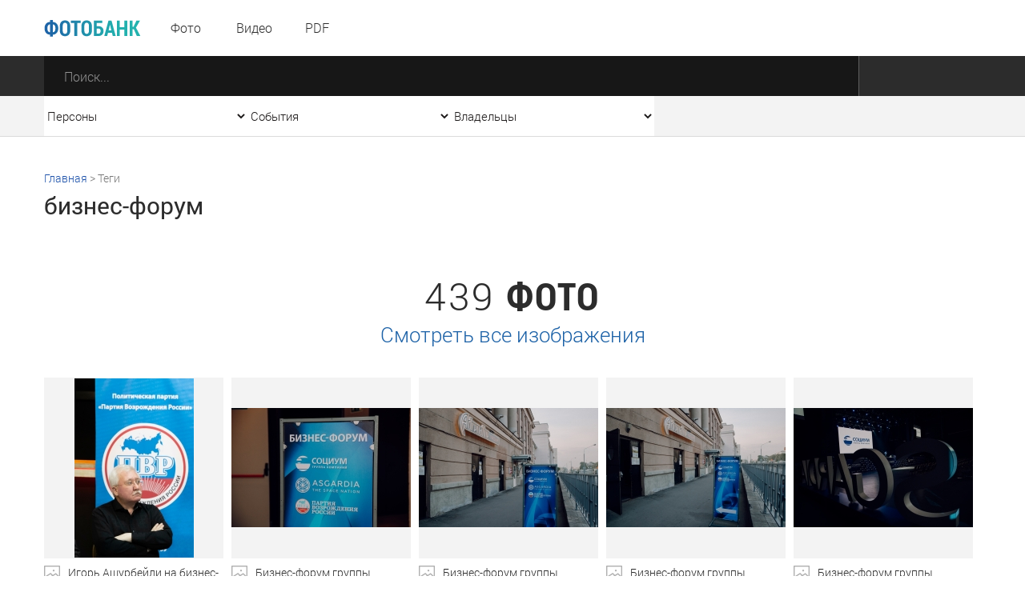

--- FILE ---
content_type: text/html; charset=utf-8
request_url: https://photo.ashurbeyli.ru/tag/4417
body_size: 10233
content:
<!DOCTYPE HTML>
<html>
<head>



    <meta charset="UTF-8"/>
    <meta name="viewport" content="width=device-width, initial-scale=1">
    <meta http-equiv="content-type" content="text/html"/>
    <title>бизнес-форум</title>

    
           <meta name="yandex-verification" content="e2f8846b4aca3d26" />

<meta name="google-site-verification" content="s0k9uBUIyJn3Il-zFfUziTKXzmV7_4TiNLQ9oNBVmnU" />   



    <meta name="keywords" content="бизнес-форум"/>
    <meta name="description" content="Материалы по теме бизнес-форум на сайте photo.ashurbeyli.ru. Тег сюжета - бизнес-форум"/>
    <meta property="og:image" content=""/>
    <meta property="og:title" content="бизнес-форум"/>
    <meta property="og:description" content="Материалы по теме бизнес-форум на сайте photo.ashurbeyli.ru. Тег сюжета - бизнес-форум"/>
    <meta content="IE=Edge" http-equiv="X-UA-Compatible">
    <link rel="stylesheet" type="text/css" href="/media/front/css/normalize.css"/>
    <link rel="stylesheet" type="text/css" href="/media/front/css/fonts.css"/>
    <link rel="stylesheet" type="text/css" href="/media/front/css/grid_simple.css"/>
    <link rel="stylesheet" type="text/css" href="/media/front/css/grid_small.css"/>
    <link rel="stylesheet" type="text/css" href="/media/front/css/grid_pad.css"/>
    <link rel="stylesheet" type="text/css" href="/media/front/css/grid_tab.css"/>
    <link rel="stylesheet" type="text/css" href="/media/front/css/grid_mobile.css"/>
    <link rel="stylesheet" type="text/css" href="/media/front/css/datepicker.css"/>
    <link rel="stylesheet" type="text/css" href="/media/front/css/player.css"/>
    <link rel="stylesheet" type="text/css" href="/media/front/css/style.css"/>


    <!--[if IE]>

    <![endif]-->
    <!--[if lt IE 9]>
    <script type="text/javascript" src="/public/js/jquery.placeholder.min.js?v=2"></script>
    <script type="text/javascript" src="/media/front/js/ie.js"></script>
    <![endif]-->
    <!--[if !IE]><!-->
    <script type="text/javascript" src="/media/front/js/jquery-2.1.3.min.js?v=2"></script>
    
    <!--<![endif]-->
    <script type="text/javascript" src="/media/front/js/jquery-ui-1.9.2.custom.min.js"></script>




    <script type="text/javascript" src="/media/front/js/main.js"></script>
    <script type="text/javascript" src="/media/front/js/slider.js"></script>
    <script type="text/javascript" src="/media/front/js/popup.js"></script>
    <script type="text/javascript" src="/media/front/js/puzzle.js"></script>
    <script type="text/javascript" src="/media/front/js/player.js"></script>
    <script type="text/javascript" src="/media/front/js/ui.datepicker.js"></script>


    <style>

        @media(max-width:700px) {
            #popup_bg {    opacity: 1;}
        }

        #popup_bg {

            position: static;
        }

        .popup {z-index: 2000;}

        a.puzzleItem img {
            display: block;
            min-width: 154px;
            min-height: 154px;
            width: inherit;
            object-fit: cover;
        }

        a.puzzleItem {
            display: block;
            overflow: hidden;
        }

        .chb img {
            -webkit-filter: grayscale(100%);
        }

                .col-1-4-b {
            width: 24.84%;
        }


        .col-3-13 .bc-2c, .col-1-4-b .bc-2c {
            background-color: #2c2c2c;
            height: 93px;
        }

        .selectCustomList, .col-17_09 {
            width: 254px;
        }

    </style>

    <script>
        function hidezero() {
            $('*[data-value="0"]').hide();

        }

        $(document).ready(function () {


            $('.grid').on('click', function () {

                $('.selectCustom.opened').removeClass('opened');
            })


                  setTimeout(hidezero, 500);


        });

    </script>


</head>
<body >

           <!--LiveInternet counter--><script type="text/javascript">new Image().src = "//counter.yadro.ru/hit;ASHUR?r" + escape(document.referrer) + ((typeof(screen)=="undefined")?"" : ";s"+screen.width+"*"+screen.height+"*" + (screen.colorDepth?screen.colorDepth:screen.pixelDepth)) + ";u"+escape(document.URL) + ";h"+escape(document.title.substring(0,80)) + ";" +Math.random();</script><!--/LiveInternet-->   






<main>


<div id="container">

<div id="layout">
<aside id="mobileLeft">

    <menu>
        <li><a href="/photo">Фото</a></li>
        <li><a href="/video">Видео</a></li>
        <!--li><a href="/audio">Аудио</a></li-->
        <li><a href="/pdf">PDF</a></li>
                >

        <!--li>
            <a href="" data-action="authPopup">
                <img src="/media/front/images/main/i/user-w.png" class="vas pr-10 pl-5">
                <span> Вход | Регистрация</span>
            </a>
        </li-->
    </menu>


</aside>
<aside id="mobileRight">
    <div>
        <select class="js-select js-alias" data-class="dark" data-alias="filterOwners" id="filterOwnersMobile" onchange="if (this.value>0) {document.location='/owner/'+this.value+'';} else {document.location='/';};">
            <option value="0">Все владельцы</option>
            
            <option  value="3">Личный сайт И.Р. Ашурбейли</option>
            <option  value="1">Сайт холдинга «Социум»</option>
            <option  value="2">ВЭС ВКС</option>
            <option  value="5">Партия Возрождения России</option>
            <option  value="4">Обитель Святой Елисаветы</option>
            <option  value="6">Москва-Сокол</option>
            <option  value="7">Asgardia</option>



        </select>
    </div>

    <div>
        <select class="js-select js-alias" data-class="dark" data-alias="filterEvents" id="filterEventsMobile" onchange="if (this.value>0) {document.location='/tag/'+this.value;} else {document.location='/events';}; ">
            <option value="0">Все события</option>

            
                <option  value="6040">Крещение в Обители святой Елисаветы - январь 2026</option>


            
                <option  value="6039">Рождество в Обители Святой Елисаветы - январь 2026</option>


            
                <option  value="6038">Новый год в холдинге «СОЦИУМ» - декабрь 2025</option>


            
                <option  value="6037">Церемония награждения главными наградами холдинга «СОЦИУМ» - декабрь 2025</option>


            
                <option  value="6032">Встреча книжного клуба - декабрь 2025</option>


            
                <option  value="6022">Вручение Грамот Правления - декабрь 2025</option>


            
                <option  value="6019">Визит И. В. Ильина на АПКБ - декабрь 2025</option>


            
                <option  value="6017">Новогодний детский утренник - 2025</option>


            
                <option  value="6013">Открытие производственно-административного корпуса МПЗ - ноябрь 2025</option>


            
                <option  value="5997">Акция «Ёлка желаний» - ноябрь 2025</option>


            
                <option  value="5982">IX Съезд ПВР - ноябрь 2025</option>


            
                <option  value="5965">Богослужение в Обители святой Елисаветы - ноябрь 2025</option>


            
                <option  value="5964">IV Конгресс руководящего состава Асгардии - октябрь 2025</option>


                    </select>
    </div>

    <div>
        <select name="persons" class="js-select js-alias" data-class="dark" data-alias="filterPersons"
                id="filterPersonsMobile"onchange="if (this.value>0) {document.location='/tag/'+this.value;} else {document.location='/persons';}">
            <option value="0">Все персоны</option>

            
                <option  value="1570">Игорь Ашурбейли</option>


                        
                <option  value="1704">Игорь Ильин</option>


                        
                <option  value="3808">Наталья Волчкова</option>


                        
                <option  value="4801">Светлана Дудова</option>


                        
                <option  value="3350">Екатерина Саркисова</option>


                        
                <option  value="4853">Павел Денисеня</option>


                        
                <option  value="1638">Вячеслав Дереш</option>


                        
                <option  value="4545">Матвей Зубов</option>


                        
                <option  value="1737">Эльшад Казиев</option>


                        
                <option  value="5338">Станислав Кособоков</option>


                                                                                                                                                                                                                                                                                                                                                                                                                                                                                </select>
    </div>

    <div>
        <input name="date" type="text" class="js-datePicker input js-alias" placeholder="Дата"
               id="filterDateMobile" data-alias="filterDate" autocomplete="off">
    </div>

    <div class="center pt20">
        <button class="button dark" data-action="submitMainSearchForm">Отобразить результат</button>
    </div>

</aside>
<div id="headerWrap">
    <header>
        <div id="mobileMenuBlock" class="show-on-tab" style="z-index: 10001;">
            <i data-action="showMenu" class="icon menu_mobile"></i>
            <i data-action="hideMenu" class="icon menu_mobile close" style="margin-left: -40px;"></i>
        </div>

        <div class="pr-17 pt7 fl -t-pt tab-pl25">
            <a href="/" class="vam">
                <img class="db logo" src="/media/front/images/logo.png">
            </a>
        </div>

        <div id="menuWrap" class=" col-1-5 small-col-4-12 pad-col-4-12 hide-on-tab">
            <menu>
                <li><a href="/photo">Фото</a></li>
                <li><a href="/video">Видео</a></li>
                <!--li><a href="/audio">Аудио</a></li-->
                <li><a href="/pdf">PDF</a></li>
            </menu>
        </div>

        <div class="fl pt17 pl-17 hide-on-tab">
                    </div>


        <!--a href="/" class="fr c-link fs-16 ffr lh-70 h-tdu small-pr25 hide-on-tab" data-action="authPopup">
            <img class="vas" src="/media/front/images/main/i/user.png">
            <span class="hide-on-small"> Вход | Регистрация</span>
        </a-->



        <!--a href="/" class="fr c-link fs-16 ffr lh-70 h-tdu  pr-30 hide-on-tab" data-action="questionPopup">
            <img class="vas" src="/media/front/images/main/i/pencil-b-17.png">
            <span class="hide-on-small"> Задать вопрос</span>
        </a-->


        <div class="clear"></div>
    </header>
</div>

<form id="mainSearchForm" action="/find">
    <div class="bc-2c ">
        <div class="mainSearchBlock">

            <div class="col-87 pad-col-4-5 tab-col-9-12 tab-pr40 mobi le-col-65_65">
                <div class="mainSearchInput">
                    <input type="submit" value="" class="searchButton">
                    <input type="text" placeholder="Поиск..." class="search" name="text"
                           autocomplete="off">
                </div>
            </div>

            <div class="show-on-tab" id="mobileFilterBlock">
                <i class="icon filter_mobile" data-action="showFilter"></i>
                <i class="icon filter_mobile close" data-action="hideFilter"></i>
            </div>

                        <div class="clear"></div>
        </div>
    </div>

    <div class="bc-f3 bb-db hide-on-tab">
        <div class="mainSearchBlock">

            <div class="col-17_09 pad-col-1-5">
                <select name="persons" class="js-select js-alias" data-class="simple filter"
                        data-alias="filterPersonsMobile" id="filterPersons" onchange="if (this.value>0) {document.location='/tag/'+this.value;} else {document.location='/persons';}">
                    <option value="0">Персоны</option>
                    <option value="-1">Все</option>

                    
                        <option  value="1570">Игорь Ашурбейли</option>


                                        
                        <option  value="1704">Игорь Ильин</option>


                                        
                        <option  value="3808">Наталья Волчкова</option>


                                        
                        <option  value="4801">Светлана Дудова</option>


                                        
                        <option  value="3350">Екатерина Саркисова</option>


                                                                                                                                                                                                                                                                                                                                                                                                                                                                                                                                                                                                                                                                                                                                                                                                                                                                                            
                </select>

            </div>

            <div class="col-17_09 pad-col-1-5">
                <select name="events" class="js-select js-alias" data-class="simple filter "
                        data-alias="filterEventsMobile" id="filterEvents" onchange="if (this.value>0) {document.location='/tag/'+this.value;} else {document.location='/events';}; ">
                    <option value="0">События</option>

                    <option value="-1">Все</option>
                    
                        <option  value="6040">Крещение в Обители святой Елисаветы - январь 2026</option>


                    
                        <option  value="6039">Рождество в Обители Святой Елисаветы - январь 2026</option>


                    
                        <option  value="6038">Новый год в холдинге «СОЦИУМ» - декабрь 2025</option>


                    
                        <option  value="6037">Церемония награждения главными наградами холдинга «СОЦИУМ» - декабрь 2025</option>


                    
                        <option  value="6032">Встреча книжного клуба - декабрь 2025</option>


                    
                        <option  value="6022">Вручение Грамот Правления - декабрь 2025</option>


                    
                        <option  value="6019">Визит И. В. Ильина на АПКБ - декабрь 2025</option>


                    
                        <option  value="6017">Новогодний детский утренник - 2025</option>


                    
                        <option  value="6013">Открытие производственно-административного корпуса МПЗ - ноябрь 2025</option>


                    
                        <option  value="5997">Акция «Ёлка желаний» - ноябрь 2025</option>


                    
                        <option  value="5982">IX Съезд ПВР - ноябрь 2025</option>


                    
                        <option  value="5965">Богослужение в Обители святой Елисаветы - ноябрь 2025</option>


                    
                        <option  value="5964">IV Конгресс руководящего состава Асгардии - октябрь 2025</option>


                    

                </select>
            </div>

            <div class="col-17_09 pad-col-1-5">
                <select name="owners" class="js-select js-alias" data-class="simple filter"
                        data-alias="filterOwnersMobile" id="filterOwners" onchange="if (this.value>0) {document.location='/owner/'+this.value+'';} else {document.location='/';};">
                    <option value="0">Владельцы</option>
                    <option value="-1">Все </option>
                    
                    <option  value="3">Личный сайт И.Р. Ашурбейли</option>
                    <option  value="1">Сайт холдинга «Социум»</option>
                    <option  value="2">ВЭС ВКС</option>
                    <option  value="5">Партия Возрождения России</option>
                    <option  value="4">Обитель Святой Елисаветы</option>
                    <option  value="6">Москва-Сокол</option>
                    <option  value="7">Asgardia</option>



                </select>
            </div>

            <!--div class="col-17_09 pad-col-1-5">
                <input name="date" type="text" class="js-datePicker input js-alias" placeholder="Дата"
                       data-alias="filterDateMobile" id="filterDate">
            </div-->


            <div class="clear"></div>
        </div>
    </div>
</form>


<div class="grid">

<div class="breadcrumbs pt42 hide-on-tab grid">
    <a href="/">Главная</a> &gt; <span>

            Теги                        

        </span>
</div>

<h1 class="c-2c ffr fs-30 pt5 tab-pt30 tab-fs-20 tab-lh-22 pad-fs-24 pad-lh-25">бизнес-форум</h1>


<div style="font-size: 16px;padding-top: 20px;">   </p>


            <br><br>
        <div class="clear"></div>

                    <h2 class="center fs-30 c-2c ttu ffcb ls-80 tab-fs-26 mob-fs-20 tab-pt35 mob-pt27">
                <span class="ffl">439</span> фото
            </h2>

            <p class="center">
                <a href="/photo/tag/4417" class="fs-16 c-link h-tdu">Смотреть все изображения</a>
            </p>


            <div class="col-1-1 pad-col-1-1 mobile-col-1-1 pb60">

                


                    <div class="fileListItem">
                        <a href="/file/19470" class="filePreviewWrap">
                            <p>
                                <img class="vam" src="/files/1561565815/thumbnail/15615658327716.jpg">
                            </p>
                        </a>
                        <a href="/file/19470" class="fileTitle photo">
                            Игорь Ашурбейли на бизнес-форуме группы компаний «Социум»                        </a>
                    </div>

                                        
                


                    <div class="fileListItem">
                        <a href="/file/19466" class="filePreviewWrap">
                            <p>
                                <img class="vam" src="/files/1561382537/thumbnail/15613837044027.jpg">
                            </p>
                        </a>
                        <a href="/file/19466" class="fileTitle photo">
                            Бизнес-форум группы компаний «Социум»                        </a>
                    </div>

                                        
                


                    <div class="fileListItem">
                        <a href="/file/19465" class="filePreviewWrap">
                            <p>
                                <img class="vam" src="/files/1561382537/thumbnail/15613836935991.jpg">
                            </p>
                        </a>
                        <a href="/file/19465" class="fileTitle photo">
                            Бизнес-форум группы компаний «Социум»                        </a>
                    </div>

                        <div class="clear show-on-tab"></div>                    
                


                    <div class="fileListItem">
                        <a href="/file/19464" class="filePreviewWrap">
                            <p>
                                <img class="vam" src="/files/1561382537/thumbnail/15613836671865.jpg">
                            </p>
                        </a>
                        <a href="/file/19464" class="fileTitle photo">
                            Бизнес-форум группы компаний «Социум»                        </a>
                    </div>

                                             <div class="clear show-on-pad hide-on-tab"></div>
                


                    <div class="fileListItem">
                        <a href="/file/19463" class="filePreviewWrap">
                            <p>
                                <img class="vam" src="/files/1561382537/thumbnail/15613836387534.jpg">
                            </p>
                        </a>
                        <a href="/file/19463" class="fileTitle photo">
                            Бизнес-форум группы компаний «Социум»                        </a>
                    </div>

                                        
                

            </div>

                
            <h2 class="center fs-30 c-2c ttu ffcb ls-80 tab-fs-26 mob-fs-20 tab-pt35 mob-pt27">
                <span class="ffl">7</span> Видео
            </h2>

            <p class="center">
                <a href="/video/tag/4417" class="fs-16 c-link h-tdu">Смотреть все видео</a>
            </p>

            <div class="col-1-1 pad-col-1-1 mobile-col-1-1 pb60">
                
                    <div class="fileListItem">
                        <a href="/file/19588" class="filePreviewWrap">
                            <p>
                                <img class="vam" src="http://img.youtube.com/vi/h0yK-jLRUak/mqdefault.jpg">
                            </p>
                        </a>
                        <a href="/file/19588" class="fileTitle video">
                            Бизнес-форум холдинга «Социум». 21 июня 2019                        </a>
                    </div>

                                        
                
                    <div class="fileListItem">
                        <a href="/file/19574" class="filePreviewWrap">
                            <p>
                                <img class="vam" src="http://img.youtube.com/vi/07k5P-_BxR0/mqdefault.jpg">
                            </p>
                        </a>
                        <a href="/file/19574" class="fileTitle video">
                            «Социум» и его друзья. 5 ролик                        </a>
                    </div>

                                        
                
                    <div class="fileListItem">
                        <a href="/file/19573" class="filePreviewWrap">
                            <p>
                                <img class="vam" src="http://img.youtube.com/vi/AnTK7w6qXVo/mqdefault.jpg">
                            </p>
                        </a>
                        <a href="/file/19573" class="fileTitle video">
                            «Социум» и его друзья. 4 ролик                        </a>
                    </div>

                        <div class="clear show-on-tab"></div>                    
                
                    <div class="fileListItem">
                        <a href="/file/19572" class="filePreviewWrap">
                            <p>
                                <img class="vam" src="http://img.youtube.com/vi/WozxErsZdTA/mqdefault.jpg">
                            </p>
                        </a>
                        <a href="/file/19572" class="fileTitle video">
                            «Социум» и его друзья. 3 ролик                        </a>
                    </div>

                                             <div class="clear show-on-pad hide-on-tab"></div>
                
                    <div class="fileListItem">
                        <a href="/file/19571" class="filePreviewWrap">
                            <p>
                                <img class="vam" src="http://img.youtube.com/vi/NygJC2mg55o/mqdefault.jpg">
                            </p>
                        </a>
                        <a href="/file/19571" class="fileTitle video">
                            «Социум» и его друзья. 2 ролик                        </a>
                    </div>

                                        
                
            </div>

        
        
        
    
</main>































<footer>

    
           <div class="grid pb45">
	<div class="col-34_18 pt42 mob-pt17 pad-col-1-2 pr-20 mobile-col-1-1">
		<a href="http://photo.ashurbeyli.ru/"><img src="/media/front/images/logo.png" /> </a>
		<p class="fs-16 c-76 lh-22 pt2">
			Пользователям сайта предоставлен только доступ к данным фотобанка. Последующая обработка, в том числе сбор, запись, хранение, извлечение, передача и иные действия (операции) с фотографиями, видео, pdf-файлами и текстами запрещены без разрешения владельца сайта.</p>
		<!--button class="button blue pencil mt25" data-action="questionPopup" onclick='window.scrollTo(0, 0);'>Задать вопрос</button-->
		<p class="fs-16 c-76 lh-22 pt23">
			Все права защищены &copy;</p>
	</div>
	<div class="col-1-4-b pt53 mob-pt25 pad-col-1-2 pr-20 mobile-col-1-1">
		<h3>
			Разделы</h3>
		<menu class="bottomMenu">
		</menu>
		<ul>
			<li>
				<a class="h-tdn" href="/photo">Фото</a></li>
			<li>
				<a class="h-tdn" href="/video">Видео</a></li>
			<!--li><a href="archive_audio.html" class="h-tdn">Аудио</a></li-->
			<li>
				<a class="h-tdn" href="/pdf">Pdf</a></li>
			<li>
				<a class="h-tdn" href="/p/about">О проекте</a></li>
<li>
				<a class="h-tdn" href="/photo/page/1">Архив фото</a></li><li>
				<a class="h-tdn" href="/video/page/1">Архив видео</a></li>
<li>
				<a class="h-tdn" href="/pdf/page/1">Архив pdf</a></li>



		</ul>
		<div class="socialBlock fl">
		</div>
	</div>
	<div class="col-40_17 pt53 mob-pt25 pad-col-1-1 mobile-col-1-1">
		<h3>
			Контакты</h3>
		<menu class="bottomMenu">
		</menu>
		<p class="fs-16 c-76 lh-22 pt2">
			Адрес: 125315, Россия, Москва,<br />
			Ленинградский проспект, дом 80, корп 16, подъезд 1<br />
			<br />
			Телефон: +7 (495) 229 36 00<br />
			<br />
			</p>
	</div>
</div>
<p>
</p>       <div class="bc-white">
        <div class="grid">
            <div class="col-34_18 pt29 small-col-5-12 pad-col-1-2 tab-col-1-1 pr-10 mobile-col-1-1 -t-pr">
                <h3 data-action="subscribePopup" style="cursor: pointer;" onclick="window.scrollTo(0, 0);"></h3> 
            </div>

            <!--form class="col-31_62 subscribe pt22 pb22 small-col-7-12 pad-col-1-2 tab-col-1-1 mobile-col-1-1">
                <input type="email" name="email" placeholder="Введите ваш e-mail">
                <button class="btn" data-action="sendSubscribe">
                    <span class="hide-on-mobile"> Подписаться</span>
                    <span class="show-on-mobile">&nbsp;</span>
                </button>
            </form-->


            <div class="fl  pb19 pl-25 -s-pl">

                <div
                    style="float: left; margin-top: 24px; padding-right: 15px;">   
           <p>
</p>
<table border="0" cellpadding="10">
	<tbody>
		<tr>
			<td>
				<!-- Top100 (Kraken) Widget -->
<span id="top100_widget"></span>
<!-- END Top100 (Kraken) Widget -->

<!-- Top100 (Kraken) Counter -->
<script>
    (function (w, d, c) {
    (w[c] = w[c] || []).push(function() {
        var options = {
            project: 4459621,
            element: 'top100_widget'
        };
        try {
            w.top100Counter = new top100(options);
        } catch(e) { }
    });
    var n = d.getElementsByTagName("script")[0],
    s = d.createElement("script"),
    f = function () { n.parentNode.insertBefore(s, n); };
    s.type = "text/javascript";
    s.async = true;
    s.src =
    (d.location.protocol == "https:" ? "https:" : "http:") +
    "//st.top100.ru/top100/top100.js";

    if (w.opera == "[object Opera]") {
    d.addEventListener("DOMContentLoaded", f, false);
} else { f(); }
})(window, document, "_top100q");
</script>
<noscript><img src="//counter.rambler.ru/top100.cnt?pid=4459621"></noscript>
<!-- END Top100 (Kraken) Counter --></td>
			<td>
				&nbsp;&nbsp;&nbsp;</td>
			<td>
				<!--LiveInternet logo--><a href="//www.liveinternet.ru/click;ASHUR" target="_blank"><img alt="" border="0" height="31" src="//counter.yadro.ru/logo;ASHUR?44.2" title="LiveInternet" width="31" /></a><!--/LiveInternet--></td>
			<td>
				&nbsp;&nbsp;&nbsp;
				<!-- Rating@Mail.ru counter -->
<script type="text/javascript">
var _tmr = window._tmr || (window._tmr = []);
_tmr.push({id: "2848310", type: "pageView", start: (new Date()).getTime

()});
(function (d, w, id) {
  if (d.getElementById(id)) return;
  var ts = d.createElement("script"); ts.type = "text/javascript"; 

ts.async = true; ts.id = id;
  ts.src = (d.location.protocol == "https:" ? "https:" : "http:") + 

"//top-fwz1.mail.ru/js/code.js";
  var f = function () {var s = d.getElementsByTagName("script")[0]; 

s.parentNode.insertBefore(ts, s);};
  if (w.opera == "[object Opera]") { d.addEventListener

("DOMContentLoaded", f, false); } else { f(); }
})(document, window, "topmailru-code");
</script><noscript><div style="position:absolute;left:-10000px;">
<img src="//top-fwz1.mail.ru/counter?id=2848310;js=na" style="border:0;" 

height="1" width="1" alt="Рейтинг@Mail.ru" />
</div></noscript>
<!-- //Rating@Mail.ru counter -->


<!-- Rating@Mail.ru logo -->
<a href="http://top.mail.ru/jump?from=2848310">
<img src="//top-fwz1.mail.ru/counter?id=2848310;t=280;l=1" 
style="border:0;" height="31" width="38" alt="Рейтинг@Mail.ru" /></a>
<!-- //Rating@Mail.ru logo -->
</td>
		</tr>
	</tbody>
</table>
<!-- Yandex.Metrika counter --> <script type="text/javascript"> (function (d, w, c) { (w[c] = w[c] || []).push(function() { try { w.yaCounter41852549 = new Ya.Metrika({ id:41852549, clickmap:true, trackLinks:true, accurateTrackBounce:true, webvisor:true }); } catch(e) { } }); var n = d.getElementsByTagName("script")[0], s = d.createElement("script"), f = function () { n.parentNode.insertBefore(s, n); }; s.type = "text/javascript"; s.async = true; s.src = "https://mc.yandex.ru/metrika/watch.js"; if (w.opera == "[object Opera]") { d.addEventListener("DOMContentLoaded", f, false); } else { f(); } })(document, window, "yandex_metrika_callbacks"); </script> <noscript><div><img src="https://mc.yandex.ru/watch/41852549" style="position:absolute; left:-9999px;" alt="" /></div></noscript> <!-- /Yandex.Metrika counter -->
<!-- Yandex.Metrika counter -->
<script type="text/javascript" >
   (function(m,e,t,r,i,k,a){m[i]=m[i]||function(){(m[i].a=m[i].a||[]).push(arguments)};
   m[i].l=1*new Date();
   for (var j = 0; j < document.scripts.length; j++) {if (document.scripts[j].src === r) { return; }}
   k=e.createElement(t),a=e.getElementsByTagName(t)[0],k.async=1,k.src=r,a.parentNode.insertBefore(k,a)})
   (window, document, "script", "https://mc.yandex.ru/metrika/tag.js", "ym");

   ym(23735551, "init", {
        clickmap:true,
        trackLinks:true,
        accurateTrackBounce:true,
        webvisor:true
   });
</script>
<noscript><div><img src="https://mc.yandex.ru/watch/23735551" style="position:absolute; left:-9999px;" alt="" /></div></noscript>
<!-- /Yandex.Metrika counter -->    </div>


                <a class="lh-40 i-b pt23 small-pt12" href="http://www.socium-a.ru" target="_blank">
                    <i class="icon sociumLogo"></i>
                </a>
            </div>

        </div>
    </div>
</footer>


<div id="popup_bg"></div>

<div id="jsonData">




        {"puzzle":{"162007":"\/files\/1758196900\/thumbnail\/17581971790017.jpg","259347":"\/files\/1745390803\/thumbnail\/17453909354663.jpg","364235":"\/files\/1765265862\/thumbnail\/17652658870238.jpg","462023":"\/files\/1758196900\/thumbnail\/1758197229659.jpg","559082":"\/files\/1744960122\/thumbnail\/17449607730205.jpg","658813":"\/files\/1742573270\/thumbnail\/17425733064821.jpg","758955":"\/files\/1742896191\/thumbnail\/17428962789198.jpg","857890":"\/files\/1739433604\/thumbnail\/17394336199689.jpg","958984":"\/files\/1743666222\/thumbnail\/17436662445766.jpg","1058759":"\/files\/1741975736\/thumbnail\/17419757472004.jpg","1159726":"\/files\/1748856157\/thumbnail\/17488561822702.jpg","1261578":"\/files\/1752917700\/thumbnail\/17529177440121.jpg","1358441":"\/files\/1741108090\/thumbnail\/17411081404675.jpg","1458981":"\/files\/1743509053\/thumbnail\/17435091163029.jpg","1563121":"\/files\/1760342569\/thumbnail\/17603430186552.jpg","1658987":"\/files\/1743666222\/thumbnail\/17436662453235.jpg","1759247":"\/files\/1745225208\/thumbnail\/17452262875858.jpeg","1863366":"\/files\/1761907617\/thumbnail\/17619076400765.jpg","1959789":"\/files\/1749635990\/thumbnail\/17496361013487.jpg","2065440":"\/files\/1767797241\/thumbnail\/17677975362356.jpg","2165101":"\/files\/1766480224\/thumbnail\/17664805257549.jpg","2259825":"\/files\/1749635990\/thumbnail\/17496361973705.jpg","2358979":"\/files\/1743509053\/thumbnail\/17435091159861.jpg","2458522":"\/files\/1741339523\/thumbnail\/17413395304123.jpg","2559068":"\/files\/1744960122\/thumbnail\/17449606031797.jpg"}}
</div>
</div>
</div>
<div id="temp">
<div id="questionPopup" class="popup js-popup">
    <i class="icon close"></i>

    <form class="main pad-pl20 pad-pr20">
        <div class="popupContent ">
            <div class="mob-pt25">
                <h2 class="pad-fs-20">Задать вопрос</h2>
            </div>

            <div class="input-error">
                <label class="f-label">Имя</label>
                <input type="text" name="name" id=f1>
            </div>

            <div>
                <label class="f-label">E-mail</label>
                <input type="email" name="email" id=f2>
            </div>

            <div class="input-error">
                <label class="f-label">Ваше сообщение</label>
                <textarea name="message" rows="5" id=f3></textarea>
            </div>

            <div class="pt30 tr">
                <button data-action="sendQuestion" class="buttonSquare blue write">Отправить</button>
            </div>

            <div class="clear"></div>
        </div>
    </form>
</div>
<div id="subscribePopup" class="popup js-popup">
    <i class="icon close"></i>

    <form class="main pad-pl20 pad-pr20">
        <div class="popupContent ">
            <div class="mob-pt25">
                <h2 class="pad-fs-20">Подписка</h2>
            </div>

            <p class="fs-16 c-2c pt15">
                Новые фото, видео, аудио и Pdf в фотобанке холдинга «Социум»,
                ВЭС ВКС и личного сайта И. Р. Ашурбейли
            </p>

            <div>
                <label class="f-label">E-mail</label>
                <input type="text" name="email" id=email>
            </div>

            <div class="pt30 tr">
                <button data-action="sendSubscribe" class="buttonSquare blue mail">Подписаться</button>
            </div>

            <div class="clear"></div>
        </div>
    </form>
</div>


<div id="authPopup" class="popup js-popup">
    <i class="icon close"></i>

    <form class="main pad-pl20 pad-pr20">
        <div class="popupContent ">
            <div class="mob-pt25">
                <h2 class="fl pr-7 mob-fs-24">Вход</h2> <a data-action="registrationPopup"
                                                           class="head fl c-a1 mob-fs-24" href="">| Регистрация</a>

                <div class="clear"></div>
            </div>


            <div>
                <label class="f-label">Имя</label>
                <input type="text" name="name">
            </div>

            <div>
                <label class="f-label">E-mail</label>
                <input type="text" name="email">
            </div>

            <div class="col-1-2 pt30">
                <label class="checkboxBlock">
                                <span class="item">
                                    <input type="checkbox" value="1" autocomplete="off" name="remember"
                                           checked="checked">
                                </span>
                    <span class="rightLabel fs-16 c-76 lh-26">Запомнить меня</span>
                </label>
            </div>

            <div class="fr pt30">
                <button class="buttonSquare blue user">Войти</button>
            </div>

            <div class="clear"></div>

            <div class="tr pt15">
                <a href="" class="c-link fs-16 tdu">Забыли логин или пароль?</a>
            </div>

            <p class="fs-16 c-76 ffr pt45 pad-pt25">
                Войти через социальную сеть:
            </p>

            <div class=" socialBlock fl pt10">
                <a href="/" class=" pt10">
                    <i class="icon social color vk"></i>
                </a>
                <a href="/" class=" pt10">
                    <i class="icon social color fb"></i>
                </a>
                <a href="/" class=" pt10">
                    <i class="icon social color ok"></i>
                </a>
                <a href="/" class=" pt10">
                    <i class="icon social color tw"></i>
                </a>
                <a href="/" class=" pt10">
                    <i class="icon social color gg"></i>
                </a>
                <a href="/" class=" pt10">
                    <i class="icon social color mr"></i>
                </a>
            </div>

            <div class="clear"></div>
        </div>
    </form>
</div>
<div id="registrationPopup" class="popup js-popup">
    <i class="icon close"></i>

    <form class="main pad-pl20 pad-pr20">
        <div class="popupContent ">
            <div class="mob-pt25">
                <a data-action="authPopup" class="head fl c-a1 pr-7 mob-fs-24" href=""> Вход |</a>

                <h2 class="fl mob-fs-24"> Регистрация</h2>

                <div class="clear"></div>
            </div>

            <div>
                <label class="f-label">Имя</label>
                <input type="text" name="name">
            </div>

            <div>
                <label class="f-label">E-mail</label>
                <input type="text" name="email">
            </div>

            <div>
                <label class="f-label">Пароль</label>
                <input type="password" name="password">
            </div>

            <div>
                <label class="f-label">Повторите Ваш пароль</label>
                <input type="text" name="password_repear">
            </div>

            <div class="tr pt30">
                <button class="buttonSquare blue user">Регистрация</button>
            </div>

        </div>
    </form>
</div>
<div id="sendQuestion" class="popup js-popup">
    <i class="icon close"></i>

    <div class="main pad-pl20 pad-pr20">
        <div class="pt40 pl-50 pr-50 pb40 -t-pl -t-pr -t-pt">
            <div class="mob-pt25">
                <h2 class="pad-fs-20">Задать вопрос</h2>

                <p class="c-23b fs-16 pt2 lh-22 pl-35 pos-r mt20">
                    <i class="icon greenOk"></i>
                    Спасибо! Ваш вопрос отправлен в редакцию сайта.
                </p>
            </div>
        </div>
    </div>
</div>
<div id="sendSubscribe" class="popup js-popup">
    <i class="icon close"></i>

    <div class="main pad-pl20 pad-pr20">
        <div class="pt40 pl-50 pr-50 pb40 -t-pl -t-pr -t-pt">
            <div class="mob-pt25">
                <h2 class="pad-fs-20">Подписка на новости</h2>

                <p class="c-23b fs-16 pt2 lh-22 pl-35 pos-r mt20">
                    <i class="icon greenOk"></i>
                    Вы успешно подписаны на рассылку
                </p>
            </div>
        </div>
    </div>
</div>

</div>
</body>
</html>












--- FILE ---
content_type: text/css
request_url: https://photo.ashurbeyli.ru/media/front/css/grid_tab.css
body_size: 1386
content:
@media handheld, only screen and (max-width: 700px) {

    /*
        [class*='col-'] {
            width: auto;
            float: none;
        }*/

    .pt {
        padding-top: 20px;
    }

    .pr {
        padding-right: 20px;
    }

    .pl {
        padding-left: 20px;
    }

    .-t-pl {
        padding-left: 0 !important;
    }

    .-t-pr {
        padding-right: 0 !important;
    }

    .-t-pt{
        padding-top: 0 !important;
    }

    .-t-pb{
        padding-bottom: 0 !important;
    }

    .p-pl-s {
        padding-left: 15px !important;
    }

    .p-pr-s {
        padding-right: 15px !important;
    }

    .-t-mt{
        margin-top: 0!important;
    }

    /* Tab Layout */
    [class*='tab-col-'] {
        float: left;
    }

    .tab-col-1-1 {
        width: 100%;
    }

    .tab-col-2-3, .tab-col-8-12 {
        width: 66.66%;
    }

    .tab-col-63 {
        width: 63%;
    }

    .tab-col-1-2, .tab-col-6-12 {
        width: 50%;
    }

    .tab-col-37 {
        width: 37%;
    }

    .tab-col-1-3, .tab-col-4-12 {
        width: 33.33%;
    }

    .tab-col-27_7 {
        width: 27.7%;
    }

    .tab-col-1-4, .tab-col-3-12 {
        width: 25%;
    }

    .tab-col-1-5 {
        width: 20%;
    }

    .tab-col-1-6, .tab-col-2-12 {
        width: 16.667%;
    }

    .tab-col-1-7 {
        width: 14.28%;
    }

    .tab-col-1-8 {
        width: 12.5%;
    }

    .tab-col-1-9 {
        width: 11.1%;
    }

    .tab-col-1-10 {
        width: 10%;
    }

    .tab-col-1-11 {
        width: 9.09%;
    }

    .tab-col-1-12 {
        width: 8.33%
    }

    /* Layout Columns */
    .tab-col-11-12 {
        width: 91.66%
    }

    .tab-col-10-12 {
        width: 83.333%;
    }

    .tab-col-9-12 {
        width: 75%;
    }

    .tab-col-5-12 {
        width: 41.66%;
    }

    .tab-col-7-12 {
        width: 58.33%
    }

    .hide-on-tab {
        display: none !important;
        width: 0;
        height: 0;
    }

    .show-on-tab {
        display: block;
    }

    /** font-size **/

    .tab-fs-10 {
        font-size: 10px !important;
    }

    .tab-fs-11 {
        font-size: 11px !important;
    }

    .tab-fs-12 {
        font-size: 12px !important;
    }

    .tab-fs-13 {
        font-size: 13px !important;
    }

    .tab-fs-14 {
        font-size: 14px !important;
    }

    .tab-fs-16 {
        font-size: 16px !important;
    }

    .tab-fs-18 {
        font-size: 18px !important;
    }

    .tab-fs-20 {
        font-size: 20px !important;
    }

    .tab-fs-22 {
        font-size: 22px !important;
    }

    .tab-fs-24 {
        font-size: 24px !important;
    }

    .tab-fs-26 {
        font-size: 26px !important;
    }

    .tab-fs-28 {
        font-size: 28px !important;
    }

    .tab-fs-30 {
        font-size: 30px !important;
    }

    .tab-fs-32 {
        font-size: 32px !important;
    }

    .tab-fs-34 {
        font-size: 34px !important;
    }

    .tab-fs-36 {
        font-size: 36px !important;
    }

    .tab-fs-38 {
        font-size: 38px !important;
    }

    .tab-fs-40 {
        font-size: 40px !important;
    }

    /** end font-size **/

    /** line-height **/

    .tab-lh-60 {
        line-height: 60px !important;
    }

    .tab-lh-12 {
        line-height: 12px !important;
    }

    .tab-lh-14 {
        line-height: 14px !important;
    }

    .tab-lh-16 {
        line-height: 16px !important;
    }

    .tab-lh-18 {
        line-height: 18px !important;
    }

    .tab-lh-20 {
        line-height: 20px !important;
    }

    .tab-lh-22 {
        line-height: 22px !important;
    }

    .tab-lh-24 {
        line-height: 24px !important;
    }

    .tab-lh-25 {
        line-height: 25px !important;
    }

    .tab-lh-35 {
        line-height: 35px !important;
    }

    /** end line-height **/

    /** padding-top **/

    .tab-pt3 {
        padding-top: 3px !important;
    }

    .tab-pt4 {
        padding-top: 4px !important;
    }

    .tab-pt5 {
        padding-top: 5px !important;
    }

    .tab-pt7 {
        padding-top: 7px;
    }

    .tab-pt8 {
        padding-top: 8px !important;
    }

    .tab-pt10 {
        padding-top: 10px;
    }

    .tab-pt12 {
        padding-top: 12px !important;
    }

    .tab-pt15 {
        padding-top: 15px !important;
    }

    .tab-pt20 {
        padding-top: 20px !important;
    }

    .tab-pt25 {
        padding-top: 25px !important;
    }

    .tab-pt27 {
        padding-top: 27px !important;
    }

    .tab-pt30{
        padding-top: 30px !important;
    }

    .tab-pt35 {
        padding-top: 35px !important;
    }

    /** end padding-top **/
    .tab-mt10{
        margin-top: 10px!important;
    }

    .tab-mt15{
        margin-top: 15px!important;
    }

    .tab-mt25{
        margin-top: 25px!important;
    }

    .tab-mt35{
        margin-top: 35px!important;
    }



    .tab-mb10{
        margin-bottom: 10px!important;
    }

    /** padding-padding-left **/

    .tab-pl5{
        padding-left: 5px!important;
    }

    .tab-pl10{
        padding-left: 10px!important;
    }

    .tab-pl12{
        padding-left: 12px!important;
    }

    .tab-pl15{
        padding-left: 15px!important;
    }

    .tab-pl20{
        padding-left: 20px!important;
    }

    .tab-pl25{
        padding-left: 25px!important;
    }

    .tab-pl35{
        padding-left: 35px!important;
    }

    .tab-pl40{
        padding-left: 40px!important;
    }

    .tab-pl60{
        padding-left: 60px!important;
    }

    .tab-pl65{
        padding-left: 65px!important;
    }

    .tab-pl80{
        padding-left: 80px!important;
    }

    /** end padding-padding-left**/



    /** padding-right **/

    .tab-pr5 {
        padding-right: 5px!important;
    }

    .tab-pr10 {
        padding-right: 10px!important;
    }

    .tab-pr12 {
        padding-right: 12px!important;
    }

    .tab-pr15 {
        padding-right: 15px!important;
    }

    .tab-pr20 {
        padding-right: 20px!important;
    }

    .tab-pr25 {
        padding-right: 25px!important;
    }

    .tab-pr35 {
        padding-right: 35px!important;
    }

    .tab-pr40 {
        padding-right: 40px!important;
    }

    .tab-pr60 {
        padding-right: 60px!important;
    }

    .tab-pr65 {
        padding-right: 65px!important;
    }

    .tab-pr80 {
        padding-right: 80px!important;
    }

    /** end  padding-right **/

    .tab-pb10{
        padding-bottom: 10px!important;
    }

    .tab-pb15{
        padding-bottom: 15px!important;
    }

    .tab-pb20{
        padding-bottom: 20px!important;
    }

    .tab-pb25{
        padding-bottom: 25px!important;
    }

    .tab-pb32{
        padding-bottom: 32px!important;
    }

    /** height **/
    .tab-h250 {
        height: 250px!important;
    }

    .tab-h350 {
        height: 350px!important;
    }

    .tab-h420 {
        height: 420px!important;
    }

    .tab-h450 {
        height: 450px!important;
    }

    /** end height **/

    .-t-tt{
        text-transform: none;
    }

    .tab-fl{
        float: left!important;
    }

    .tab-center{
        text-align: center;
    }

    .tab-max-w-100{
        max-width: 100px;
    }

    .tab-max-w-150{
        max-width: 150px;
    }

    .tab-max-w-220{
        max-width: 220px;
    }

    .tab-min-h-200{
        min-height: 200px!important;
    }

    .tab-min-h-300{
        min-height: 300px!important;
    }
}

--- FILE ---
content_type: application/javascript
request_url: https://photo.ashurbeyli.ru/media/front/js/puzzle.js
body_size: 770
content:
var Puzzle = {
    // Карта плитки
    map: [
        [0, 0],
        [0, 154],
        [0, 308],
        [154, 77],
        [154, 231],
        [-154, 77],
        [-154, 231],
        [308, 154],
        [-308, 154],
        [462, 77],
        [462, 231],
        [-462, 77],
        [-462, 231],
        [615, 0],
        [615, 154],
        [-615, 0],
        [-615, 154],
        [770, -77],
        [770, 77],
        [770, 231],
        [-770, -77],
        [-770, 77],
        [-770, 231],
        [924, 77],
        [-924, 77],
    ],
    init: function (imagesList) {
        if (!imagesList) {
            return false;
        }

        var $puzzleStart = $('#puzzleStart'),
            $obj = $('<a href="/file/" nodata-action="showPhoto" class="puzzleItem"><img></a>'),
            $new,
            i = 0,
            mapItem;

        for (var id in imagesList) {
            mapItem = Puzzle.map[i];
            if (!mapItem || !mapItem.length) {
                break;
            }



            $new = $obj.clone();
           // $new.data('id', id); // Это создаёт data-id="id нашей фотографии" , чтобы по нему можно было взять инфу для
            $new.css({left: mapItem[0], top: mapItem[1]});
            $new.attr('href','/file/' + id % 100000 );
            $('img', $new).attr('src', imagesList[id]);
            //$($new).attr('title', i);
            if (i==24 || i==21 || i==11 || i==16 || i==1 || i==3 || i==4|| i==5 || i==6 || i==18 || i==9 || i==14|| i==23 || i==6) {
                 $new.addClass('chb');
            }
            $puzzleStart.append($new);
            i++;
        }
    }
};

$(window).load(function () {

    // Puzzle.init();
});